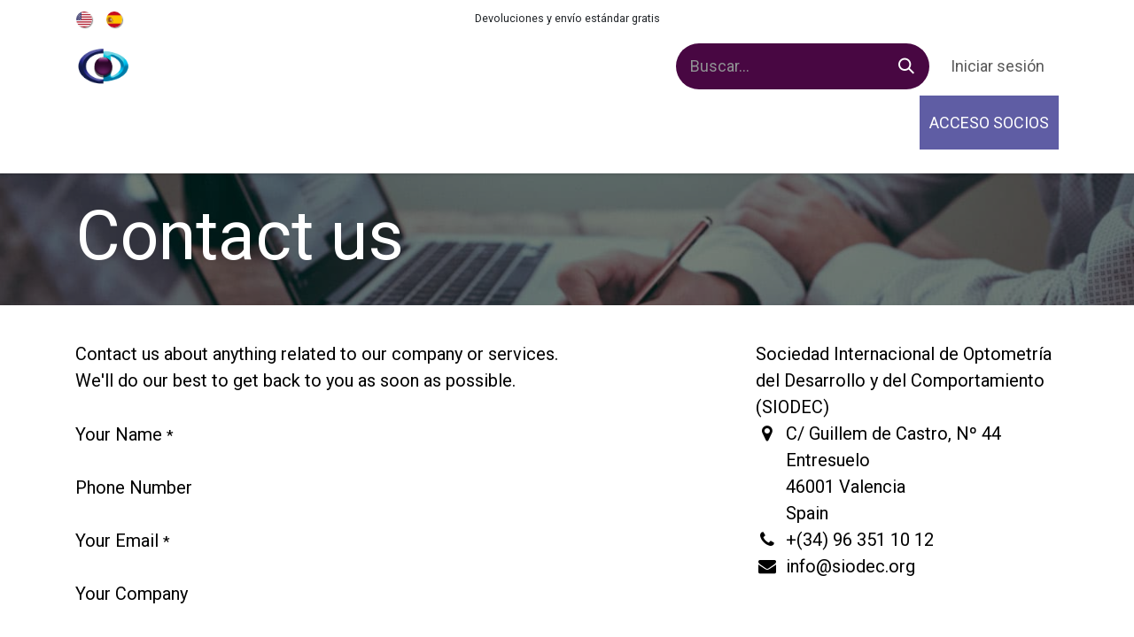

--- FILE ---
content_type: text/html; charset=utf-8
request_url: https://www.eventosyformacion.siodec.org/contactus
body_size: 8266
content:
<!DOCTYPE html>
<html lang="es-ES" data-website-id="2" data-main-object="website.page(228,)" data-add2cart-redirect="1">
    <head>
        <meta charset="utf-8"/>
        <meta http-equiv="X-UA-Compatible" content="IE=edge"/>
        <meta name="viewport" content="width=device-width, initial-scale=1"/>
        <meta name="generator" content="Odoo"/>
            
        <meta property="og:type" content="website"/>
        <meta property="og:title" content="Contact Us | SIODEC Eventos y Formación"/>
        <meta property="og:site_name" content="SIODEC Eventos y Formación"/>
        <meta property="og:url" content="https://www.eventosyformacion.siodec.org/contactus"/>
        <meta property="og:image" content="https://www.eventosyformacion.siodec.org/web/image/website/2/logo?unique=6632111"/>
            
        <meta name="twitter:card" content="summary_large_image"/>
        <meta name="twitter:title" content="Contact Us | SIODEC Eventos y Formación"/>
        <meta name="twitter:image" content="https://www.eventosyformacion.siodec.org/web/image/website/2/logo/300x300?unique=6632111"/>
        
        <link rel="alternate" hreflang="en" href="https://www.eventosyformacion.siodec.org/en/contactus"/>
        <link rel="alternate" hreflang="es" href="https://www.eventosyformacion.siodec.org/contactus"/>
        <link rel="alternate" hreflang="x-default" href="https://www.eventosyformacion.siodec.org/contactus"/>
        <link rel="canonical" href="https://www.eventosyformacion.siodec.org/contactus"/>
        
        <link rel="preconnect" href="https://fonts.gstatic.com/" crossorigin=""/>
        <title>Contact Us | SIODEC Eventos y Formación</title>
        <link type="image/x-icon" rel="shortcut icon" href="/web/image/website/2/favicon?unique=6632111"/>
        <link rel="preload" href="/web/static/src/libs/fontawesome/fonts/fontawesome-webfont.woff2?v=4.7.0" as="font" crossorigin=""/>
        <link type="text/css" rel="stylesheet" href="/web/assets/2/9a1259e/web.assets_frontend.min.css"/>
        <script id="web.layout.odooscript" type="text/javascript">
            var odoo = {
                csrf_token: "2d358b90733b268cb9c04f4017517863aa1fa9b9o1800346915",
                debug: "",
            };
        </script>
        <script type="text/javascript">
            odoo.__session_info__ = {"is_admin": false, "is_system": false, "is_public": true, "is_internal_user": false, "is_website_user": true, "uid": null, "is_frontend": true, "profile_session": null, "profile_collectors": null, "profile_params": null, "show_effect": true, "currencies": {"1": {"symbol": "\u20ac", "position": "after", "digits": [69, 2]}}, "quick_login": true, "bundle_params": {"lang": "es_ES", "website_id": 2}, "test_mode": false, "websocket_worker_version": "18.0-7", "translationURL": "/website/translations", "cache_hashes": {"translations": "7752ece1d8312d8f386b0923e5714987dd6ffa03"}, "geoip_country_code": "US", "geoip_phone_code": 1, "lang_url_code": "es"};
            if (!/(^|;\s)tz=/.test(document.cookie)) {
                const userTZ = Intl.DateTimeFormat().resolvedOptions().timeZone;
                document.cookie = `tz=${userTZ}; path=/`;
            }
        </script>
        <script type="text/javascript" defer="defer" src="/web/assets/2/fac2c7e/web.assets_frontend_minimal.min.js" onerror="__odooAssetError=1"></script>
        <script type="text/javascript" defer="defer" data-src="/web/assets/2/abcef3c/web.assets_frontend_lazy.min.js" onerror="__odooAssetError=1"></script>
        
        
    </head>
    <body>



        <div id="wrapwrap" class="   ">
            <a class="o_skip_to_content btn btn-primary rounded-0 visually-hidden-focusable position-absolute start-0" href="#wrap">Ir al contenido</a>
                <header id="top" data-anchor="true" data-name="Header" data-extra-items-toggle-aria-label="Botón de elementos adicionales" class="   o_header_fade_out" style=" ">
                    
    <nav data-name="Navbar" aria-label="Main" class="navbar navbar-expand-lg navbar-light o_colored_level o_cc o_header_force_no_radius d-none d-lg-block p-0 shadow-sm ">
        

            <div id="o_main_nav" class="o_main_nav">
                <div class="o_header_hide_on_scroll">
                    <div aria-label="Arriba" class="o_header_sales_two_top py-1">
                        <ul class="navbar-nav container d-grid h-100 px-3 o_grid_header_3_cols">
                            
                            
        <li data-name="Language Selector" class="o_header_language_selector ">
        
            <div class="js_language_selector d-flex align-items-center h-100 d-print-none">
                <div role="menu" class=" list-inline">
                        <a class="js_change_lang  list-inline-item" role="menuitem" href="/en/contactus" data-url_code="en" title="English (US)">
    <img class="o_lang_flag " src="/base/static/img/country_flags/us.png?height=25" alt="" loading="lazy"/>
                        </a>
                        <a class="js_change_lang active list-inline-item" role="menuitem" href="/contactus" data-url_code="es" title=" Español">
    <img class="o_lang_flag " src="/base/static/img/country_flags/es.png?height=25" alt="" loading="lazy"/>
                        </a>
                </div>
            </div>
        
    </li>
                            
                            
        <li class="d-flex align-items-center">
                <div data-name="Text" class="s_text_block d-flex align-items-center mx-auto">
                    <small>Devoluciones y envío estándar gratis</small>
                </div>
        </li>
                            
                            
                            <li class="o_header_sales_two_social_links_placeholder"></li>
                        </ul>
                    </div>
                    <div aria-label="Medio" class="container d-flex justify-content-between align-items-center py-1">
                        
    <a data-name="Navbar Logo" href="/" class="navbar-brand logo me-4">
            
            <span role="img" aria-label="Logo of SIODEC Eventos y Formación" title="SIODEC Eventos y Formación"><img src="/web/image/website/2/logo/SIODEC%20Eventos%20y%20Formaci%C3%B3n?unique=6632111" class="img img-fluid" width="95" height="40" alt="SIODEC Eventos y Formación" loading="lazy"/></span>
        </a>
    
                        <ul class="navbar-nav align-items-center gap-1">
                            
                            
        <li class="">
    <form method="get" class="o_searchbar_form s_searchbar_input " action="/website/search" data-snippet="s_searchbar_input">
            <div role="search" class="input-group ">
        <input type="search" name="search" class="search-query form-control oe_search_box rounded-start-pill ps-3 text-bg-light border-0 bg-light" placeholder="Buscar…" data-search-type="all" data-limit="5" data-display-image="true" data-display-description="true" data-display-extra-link="true" data-display-detail="true" data-order-by="name asc"/>
        <button type="submit" aria-label="Buscar" title="Buscar" class="btn oe_search_button rounded-end-pill p-3 bg-o-color-3 lh-1">
            <i class="oi oi-search"></i>
        </button>
    </div>

            <input name="order" type="hidden" class="o_search_order_by" value="name asc"/>
            
    
        </form>
        </li>
                            
        
            <li class=" divider d-none"></li> 
            <li class="o_wsale_my_cart d-none ">
                <a href="/shop/cart" aria-label="Cesta del comercio electrónico" class="btn d-flex align-items-center fw-bold text-reset o_navlink_background_hover">
                    <div class="position-relative me-2 rounded-circle border p-2 bg-o-color-3 o_border_contrast">
                        <i class="fa fa-shopping-cart fa-stack"></i>
                        <sup class="my_cart_quantity badge bg-primary position-absolute top-0 end-0 mt-n1 me-n1 rounded-pill d-none" data-order-id="">0</sup>
                    </div>
                    <span class="small">Mi cesta</span>
                </a>
            </li>
        
            <li class=" o_no_autohide_item">
                <a href="/web/login" class="nav-link o_nav_link_btn ms-2 border px-3">Iniciar sesión</a>
            </li>
                            
        
        
                        </ul>
                    </div>
                </div>
                <div aria-label="Abajo" class="border-top o_border_contrast">
                    <div class="container d-flex justify-content-between">
                        
    <ul role="menu" id="top_menu" class="nav navbar-nav top_menu o_menu_loading align-items-center me-4 py-1">
        

                            
    <li role="presentation" class="nav-item">
        <a role="menuitem" href="/jobs" class="nav-link ">
            <span>Trabajos</span>
        </a>
    </li>
    <li role="presentation" class="nav-item">
        <a role="menuitem" href="/contactus" class="nav-link active">
            <span>Contáctenos</span>
        </a>
    </li>
                        
    </ul>
                        
                        <ul class="navbar-nav">
        <div class="oe_structure oe_structure_solo ">
            <section class="s_text_block o_colored_level oe_unremovable oe_unmovable" data-snippet="s_text_block" data-name="Text" style="background-image: none;">
                <div class="container h-100">
                    <a href="/web/login" class="_cta btn btn-primary oe_unremovable btn_ca d-flex align-items-center h-100 rounded-0" data-bs-original-title="" title="">ACCESO SOCIOS</a>
                <br/></div>
            </section>
        </div>
                        </ul>
                    </div>
                </div>
            </div>
        
    </nav>
    <nav data-name="Navbar" aria-label="Mobile" class="navbar  navbar-light o_colored_level o_cc o_header_mobile d-block d-lg-none shadow-sm o_header_force_no_radius">
        

        <div class="o_main_nav container flex-wrap justify-content-between">
            
    <a data-name="Navbar Logo" href="/" class="navbar-brand logo ">
            
            <span role="img" aria-label="Logo of SIODEC Eventos y Formación" title="SIODEC Eventos y Formación"><img src="/web/image/website/2/logo/SIODEC%20Eventos%20y%20Formaci%C3%B3n?unique=6632111" class="img img-fluid" width="95" height="40" alt="SIODEC Eventos y Formación" loading="lazy"/></span>
        </a>
    
            <ul class="o_header_mobile_buttons_wrap navbar-nav flex-row align-items-center gap-2 mb-0">
        
            <li class=" divider d-none"></li> 
            <li class="o_wsale_my_cart d-none ">
                <a href="/shop/cart" aria-label="Cesta del comercio electrónico" class="o_navlink_background_hover btn position-relative rounded-circle border-0 p-1 text-reset">
                    <div class="">
                        <i class="fa fa-shopping-cart fa-stack"></i>
                        <sup class="my_cart_quantity badge bg-primary position-absolute top-0 end-0 mt-n1 me-n1 rounded-pill d-none" data-order-id="">0</sup>
                    </div>
                </a>
            </li>
        
                <li class="o_not_editable">
                    <button class="nav-link btn me-auto p-2" type="button" data-bs-toggle="offcanvas" data-bs-target="#top_menu_collapse_mobile" aria-controls="top_menu_collapse_mobile" aria-expanded="false" aria-label="Alternar navegación">
                        <span class="navbar-toggler-icon"></span>
                    </button>
                </li>
            </ul>
            <div id="top_menu_collapse_mobile" class="offcanvas offcanvas-end o_navbar_mobile">
                <div class="offcanvas-header justify-content-end o_not_editable">
                    <button type="button" class="nav-link btn-close" data-bs-dismiss="offcanvas" aria-label="Cerrar"></button>
                </div>
                <div class="offcanvas-body d-flex flex-column justify-content-between h-100 w-100">
                    <ul class="navbar-nav">
                        
                        
        <li class="">
    <form method="get" class="o_searchbar_form s_searchbar_input " action="/website/search" data-snippet="s_searchbar_input">
            <div role="search" class="input-group mb-3">
        <input type="search" name="search" class="search-query form-control oe_search_box rounded-start-pill text-bg-light ps-3 border-0 bg-light" placeholder="Buscar…" data-search-type="all" data-limit="0" data-display-image="true" data-display-description="true" data-display-extra-link="true" data-display-detail="true" data-order-by="name asc"/>
        <button type="submit" aria-label="Buscar" title="Buscar" class="btn oe_search_button rounded-end-pill bg-o-color-3 pe-3">
            <i class="oi oi-search"></i>
        </button>
    </div>

            <input name="order" type="hidden" class="o_search_order_by" value="name asc"/>
            
    
        </form>
        </li>
                        
    <ul role="menu" class="nav navbar-nav top_menu  ">
        

                            
    <li role="presentation" class="nav-item">
        <a role="menuitem" href="/jobs" class="nav-link ">
            <span>Trabajos</span>
        </a>
    </li>
    <li role="presentation" class="nav-item">
        <a role="menuitem" href="/contactus" class="nav-link active">
            <span>Contáctenos</span>
        </a>
    </li>
                        
    </ul>
                        
        <li class="">
                <div data-name="Text" class="s_text_block mt-2 border-top pt-2 o_border_contrast">
                    <small>Devoluciones y envío estándar gratis</small>
                </div>
        </li>
                        
                    </ul>
                    <ul class="navbar-nav gap-2 mt-3 w-100">
                        
        <li data-name="Language Selector" class="o_header_language_selector ">
        
            <div class="js_language_selector dropup d-print-none">
                <div role="menu" class="w-100 list-inline">
                        <a class="js_change_lang  list-inline-item" role="menuitem" href="/en/contactus" data-url_code="en" title="English (US)">
    <img class="o_lang_flag me-2" src="/base/static/img/country_flags/us.png?height=25" alt="" loading="lazy"/>
                        </a>
                        <a class="js_change_lang active list-inline-item" role="menuitem" href="/contactus" data-url_code="es" title=" Español">
    <img class="o_lang_flag me-2" src="/base/static/img/country_flags/es.png?height=25" alt="" loading="lazy"/>
                        </a>
                </div>
            </div>
        
    </li>
                        
            <li class=" o_no_autohide_item">
                <a href="/web/login" class="nav-link o_nav_link_btn w-100 border text-center">Iniciar sesión</a>
            </li>
                        
        
        
                        
        <div class="oe_structure oe_structure_solo ">
            <section class="s_text_block o_colored_level oe_unremovable oe_unmovable" data-snippet="s_text_block" data-name="Text" style="background-image: none;">
                <div class="container">
                    <a href="/web/login" class="_cta btn btn-primary oe_unremovable btn_ca w-100" data-bs-original-title="" title="">ACCESO SOCIOS</a>
                <br/></div>
            </section>
        </div>
                    </ul>
                </div>
            </div>
        </div>
    
    </nav>
    
        </header>
                <main>
                    
            <span class="hidden" data-for="contactus_form" data-values="{&#39;email_to&#39;: &#39;info@siodec.org&#39;, &#39;name&#39;: &#39;&#39;, &#39;phone&#39;: &#39;&#39;, &#39;email_from&#39;: &#39;&#39;, &#39;company&#39;: &#39;&#39;, &#39;subject&#39;: &#39;&#39;}"></span>
            <div id="wrap" class="oe_structure oe_empty">
                <section class="s_title parallax s_parallax_is_fixed bg-black-50 pt24 pb24" data-vcss="001" data-snippet="s_title" data-scroll-background-ratio="1">
                    <span class="s_parallax_bg oe_img_bg" style="background-image: url(&#39;/web/image/website.s_banner_default_image&#39;); background-position: 50% 0;"></span>
                    <div class="o_we_bg_filter bg-black-50"></div>
                    <div class="container">
                        <h1>Contact us</h1>
                    </div>
                </section>
                <section class="s_text_block pt40 pb40 o_colored_level " data-snippet="s_text_block">
                    <div class="container s_allow_columns">
                        <div class="row">
                            <div class="col-lg-8 mt-4 mt-lg-0">
                                <p>
                                    Contact us about anything related to our company or services.<br/>
                                    We'll do our best to get back to you as soon as possible.
                                </p>
                                <section class="s_website_form" data-vcss="001" data-snippet="s_website_form">
                                    <div class="container">
                                        <form id="contactus_form" action="/website/form/" method="post" enctype="multipart/form-data" class="o_mark_required" data-mark="*" data-model_name="mail.mail" data-success-mode="redirect" data-success-page="/contactus-thank-you" data-pre-fill="true">
                                            <div class="s_website_form_rows row s_col_no_bgcolor">
                                                <div class="py-2 col-12 s_website_form_field s_website_form_custom s_website_form_required" data-type="char" data-name="Field">
                                                    <div class="row s_col_no_resize s_col_no_bgcolor">
                                                        <label class="col-form-label col-sm-auto s_website_form_label form-label" style="width: 200px" for="contact1">
                                                            <span class="s_website_form_label_content">Your Name</span>
                                                            <span class="s_website_form_mark"> *</span>
                                                        </label>
                                                        <div class="col-sm">
                                                            <input id="contact1" type="text" class="form-control s_website_form_input" name="name" required="" data-fill-with="name"/>
                                                        </div>
                                                    </div>
                                                </div>
                                                <div class="py-2 col-12 s_website_form_field s_website_form_custom" data-type="char" data-name="Field">
                                                    <div class="row s_col_no_resize s_col_no_bgcolor">
                                                        <label class="col-form-label col-sm-auto s_website_form_label form-label" style="width: 200px" for="contact2">
                                                            <span class="s_website_form_label_content">Phone Number</span>
                                                        </label>
                                                        <div class="col-sm">
                                                            <input id="contact2" type="tel" class="form-control s_website_form_input" name="phone" data-fill-with="phone"/>
                                                        </div>
                                                    </div>
                                                </div>
                                                <div class="py-2 col-12 s_website_form_field s_website_form_required s_website_form_model_required" data-type="email" data-name="Field">
                                                    <div class="row s_col_no_resize s_col_no_bgcolor">
                                                        <label class="col-form-label col-sm-auto s_website_form_label form-label" style="width: 200px" for="contact3">
                                                            <span class="s_website_form_label_content">Your Email</span>
                                                            <span class="s_website_form_mark"> *</span>
                                                        </label>
                                                        <div class="col-sm">
                                                            <input id="contact3" type="email" class="form-control s_website_form_input" name="email_from" required="" data-fill-with="email"/>
                                                        </div>
                                                    </div>
                                                </div>
                                                <div class="py-2 col-12 s_website_form_field s_website_form_custom" data-type="char" data-name="Field">
                                                    <div class="row s_col_no_resize s_col_no_bgcolor">
                                                        <label class="col-form-label col-sm-auto s_website_form_label form-label" style="width: 200px" for="contact4">
                                                            <span class="s_website_form_label_content">Your Company</span>
                                                        </label>
                                                        <div class="col-sm">
                                                            <input id="contact4" type="text" class="form-control s_website_form_input" name="company" data-fill-with="commercial_company_name"/>
                                                        </div>
                                                    </div>
                                                </div>
                                                <div class="py-2 col-12 s_website_form_field s_website_form_required s_website_form_model_required" data-type="char" data-name="Field">
                                                    <div class="row s_col_no_resize s_col_no_bgcolor">
                                                        <label class="col-form-label col-sm-auto s_website_form_label form-label" style="width: 200px" for="contact5">
                                                            <span class="s_website_form_label_content">Subject</span>
                                                            <span class="s_website_form_mark"> *</span>
                                                        </label>
                                                        <div class="col-sm">
                                                            <input id="contact5" type="text" class="form-control s_website_form_input" name="subject" required=""/>
                                                        </div>
                                                    </div>
                                                </div>
                                                <div class="py-2 col-12 s_website_form_field s_website_form_custom s_website_form_required" data-type="text" data-name="Field">
                                                    <div class="row s_col_no_resize s_col_no_bgcolor">
                                                        <label class="col-form-label col-sm-auto s_website_form_label form-label" style="width: 200px" for="contact6">
                                                            <span class="s_website_form_label_content">Your Question</span>
                                                            <span class="s_website_form_mark"> *</span>
                                                        </label>
                                                        <div class="col-sm">
                                                            <textarea id="contact6" class="form-control s_website_form_input" name="description" required=""></textarea>
                                                        </div>
                                                    </div>
                                                </div>
                                                <div class="py-2 col-12 s_website_form_field s_website_form_dnone">
                                                    <div class="row s_col_no_resize s_col_no_bgcolor">
                                                        <label class="col-form-label col-sm-auto s_website_form_label form-label" style="width: 200px" for="contact7">
                                                            <span class="s_website_form_label_content">Email To</span>
                                                        </label>
                                                        <div class="col-sm">
                                                            <input id="contact7" type="hidden" class="form-control s_website_form_input" name="email_to"/>
                                                        <input type="hidden" value="b539b9a86fc13d781c32d5050798247a33b1f13f3d2efba99e736b5bc89c364e" class="form-control s_website_form_input s_website_form_custom" name="website_form_signature"/></div>
                                                    </div>
                                                </div>
                                                <div class="py-2 col-12 s_website_form_submit" data-name="Submit Button">
                                                    <div style="width: 200px;" class="s_website_form_label"></div>
                                                    <a href="#" role="button" class="btn btn-primary btn-lg s_website_form_send">Submit</a>
                                                    <span id="s_website_form_result"></span>
                                                </div>
                                            </div>
                                        </form>
                                    </div>
                                </section>
                            </div>
                            <div class="col-lg-4 mt-4 mt-lg-0">
                                <ul class="list-unstyled mb-0 ps-2">
                                    <li>Sociedad Internacional de Optometría del Desarrollo y del Comportamiento (SIODEC)</li>
                                    <li class="d-flex align-items-baseline"><i class="fa fa-map-marker fa-fw me-2"></i><span class="o_force_ltr">C/ Guillem de Castro, Nº 44<br>Entresuelo<br>46001 Valencia<br>Spain</span></li>
                                    <li><i class="fa fa-phone fa-fw me-2"></i><span class="o_force_ltr">+(34) 96 351 10 12</span></li>
                                    <li><i class="fa fa-1x fa-fw fa-envelope me-2"></i><span>info@siodec.org</span></li>
                                </ul>
                            </div>
                        </div>
                    </div>
                </section>
            </div>
        
        <div id="o_shared_blocks" class="oe_unremovable"></div>
                </main>
                <footer id="bottom" data-anchor="true" data-name="Footer" class="o_footer o_colored_level o_cc  o_footer_slideout">
                    <div id="footer" class="oe_structure oe_structure_solo carlos_danger_141" style="">
      <section class="s_text_block pb16 pt0" data-snippet="s_text_block" data-name="Text" style="background-image: none;">
        <div class="container">
          <div class="row align-items-end">
            <div class="pb16 o_colored_level col-lg-3 pt64">
              <h4>
                <font color="#007aa3">
                  <span style="font-size: 18px;" class="text-white">
                    <a href="/web/login" data-bs-original-title="" title="">ACCESO SOCIOS</a>
                  </span>
                </font>
                <br/>
                <br/>
                <br/>
                <font color="#007aa3">
                  <span style="font-size: 18px;" class="text-white"></span>
                </font>
              </h4>
            </div>
            <div class="pb16 o_colored_level undefined col-lg-4 pt64">
              <div class="s_share text-end no_icon_color o_no_link_popover" data-name="Social Media">
                <p class="mb-2 s_share_title d-block" style="text-align: right;">
                  <b>¡No nos pierdas de vista!</b>
                </p>
                <a href="https://www.facebook.com/SIODECoficial" class="s_share_twitter" target="_blank" data-bs-original-title="" title="" aria-describedby="tooltip941778">
                  <i class="fa fa-facebook-square rounded-circle shadow-sm text-o-color-2" data-bs-original-title="" title="" aria-describedby="tooltip180464"></i>
                </a>
                <a href="https://www.linkedin.com/in/siodec/" class="s_share_linkedin" target="_blank" data-bs-original-title="" title="">
                  <i class="fa fa-linkedin-square rounded-circle shadow-sm text-o-color-2" data-bs-original-title="" title="" aria-describedby="tooltip13095"></i>
                </a>
                <a href="https://www.instagram.com/siodecoptometria/" class="s_share_instagram" target="_blank">
                  <i class="d-block fa fa-instagram mx-auto rounded-circle shadow-sm text-o-color-2" data-bs-original-title="" title="" aria-describedby="tooltip371001"></i>
                </a>
              </div>
            </div>
            <div class="col-lg-6 o_colored_level pt0 pb0">
              <p></p>
              <p></p>
            </div>
            <div class="o_colored_level pb0 col-lg-3 offset-lg-2 pt16">
              <p class="mb-2">
                <b>CONTACTA</b>
              </p>
              <p class="mb-2">
                <span style="font-size: 12px;">Tel. +(34) 96 351 1012 I Email:&nbsp;<a href="mailto:info@siodec.org" data-bs-original-title="" title="">info@siodec.org</a><br/>C/ Guillem de Castro, Nº 44 Entresuelo<br/>46001 Valencia, España</span>
              </p>
            </div>
          </div>
        </div>
      </section>
      <section class="s_text_block pt0 pb0" data-snippet="s_text_block" data-name="Text" style="background-image: none;">
        <div class="container-fluid">
          <div class="row align-items-center">
            <div class="o_colored_level pb72 col-lg-3">
              <a href="/" class="o_footer_logo logo">
                <img src="/web/image/38455-a152dc48/HORIZONTAL-SIN-FONDO.png" class="img-fluid" aria-label="Logotipo de MyCompany" title="MyCompañía" role="img" loading="lazy" alt="" data-original-id="38454" data-original-src="/web/image/38454-0a4ed9ea/HORIZONTAL-SIN-FONDO.png" data-mimetype="image/png" data-resize-width="962"/>
              </a>
            </div>
            <div class="text-end o_colored_level pb64 pt0 col-lg-4 offset-lg-8">
              <ul class="list-inline mb-0">
                <li class="list-inline-item">
                  <font style="font-size: 12px;">&nbsp;</font>
                  <a href="/" data-bs-original-title="" title="" aria-describedby="tooltip859075">
                    <font style="font-size: 12px;">Inicio</font>
                  </a>
                </li>
                <li class="list-inline-item">• </li>
                <li class="list-inline-item">
                  <a href="http://www.siodec.org/aviso-legal/" data-bs-original-title="" title="" aria-describedby="tooltip619276" target="_blank">
                    <font style="font-size: 12px;" data-bs-original-title="" title="" aria-describedby="tooltip788641">Aviso legal</font>
                  </a>
                </li>
                <li class="list-inline-item">•</li>
                <li class="list-inline-item">&nbsp;<a href="http://www.siodec.org/politica-de-privacidad/" data-bs-original-title="" title="" aria-describedby="tooltip739068" target="_blank"><font style="font-size: 12px;">Política de privacidad</font></a></li>
              </ul>
            </div>
          </div>
        </div>
      </section>
    </div>
  <div id="o_footer_scrolltop_wrapper" class="container h-0 d-flex align-items-center justify-content-center">
            <a id="o_footer_scrolltop" role="button" href="#top" title="Desplazar hacia arriba" class="btn btn-primary rounded-circle d-flex align-items-center justify-content-center">
                <span class="oi fa-1x oi-chevron-up"></span>
            </a>
        </div>
                    <div class="o_footer_copyright o_colored_level o_cc" data-name="Copyright">
                        <div class="container py-3">
                            <div class="row">
                                <div class="col-sm text-center text-sm-start text-muted">
                                    <span class="o_footer_copyright_name me-2">Copyright © 2024 SIODEC</span>
        
            <div class="js_language_selector  dropup d-print-none">
                <button type="button" data-bs-toggle="dropdown" aria-haspopup="true" aria-expanded="true" class="border-0 dropdown-toggle btn btn-sm btn-outline-secondary">
    <img class="o_lang_flag " src="/base/static/img/country_flags/es.png?height=25" alt="" loading="lazy"/>
                    <span class=""> Español</span>
                </button>
                <div role="menu" class="dropdown-menu ">
                        <a class="dropdown-item js_change_lang " role="menuitem" href="/en/contactus" data-url_code="en" title="English (US)">
    <img class="o_lang_flag " src="/base/static/img/country_flags/us.png?height=25" alt="" loading="lazy"/>
                            <span class="">English (US)</span>
                        </a>
                        <a class="dropdown-item js_change_lang active" role="menuitem" href="/contactus" data-url_code="es" title=" Español">
    <img class="o_lang_flag " src="/base/static/img/country_flags/es.png?height=25" alt="" loading="lazy"/>
                            <span class=""> Español</span>
                        </a>
                </div>
            </div>
        
                                </div>
                                <div class="col-sm text-center text-sm-end o_not_editable">
        <div class="o_brand_promotion">
    
        </div>
                                </div>
                            </div>
                        </div>
                    </div>
                </footer>
        <div id="website_cookies_bar" class="s_popup o_snippet_invisible d-none o_no_save" data-name="Cookies Bar" data-vcss="001" data-invisible="1">
            <div class="modal s_popup_bottom s_popup_no_backdrop o_cookies_discrete" data-show-after="500" data-display="afterDelay" data-consents-duration="999" data-bs-focus="false" data-bs-backdrop="false" data-bs-keyboard="false" tabindex="-1" role="dialog">
                <div class="modal-dialog d-flex s_popup_size_full">
                    <div class="modal-content oe_structure">
                        
                        <section class="o_colored_level o_cc o_cc1">
                            <div class="container">
                                <div class="row">
                                    <div class="col-lg-8 pt16">
                                        <p>
                                            <span class="pe-1">Utilizamos cookies para ofrecerle una mejor experiencia de usuario en este sitio web.</span>
                                            <a href="/cookie-policy" class="o_cookies_bar_text_policy btn btn-link btn-sm px-0">Política de cookies</a>
                                        </p>
                                    </div>
                                    <div class="col-lg-4 text-end pt16 pb16">
                                        <a href="#" id="cookies-consent-essential" role="button" class="js_close_popup btn btn-outline-primary rounded-circle btn-sm px-2">Solo las necesarias</a>
                                        <a href="#" id="cookies-consent-all" role="button" class="js_close_popup btn btn-outline-primary rounded-circle btn-sm">Acepto</a>
                                    </div>
                                </div>
                            </div>
                        </section>
                    </div>
                </div>
            </div>
        </div>
            </div>
        
        </body>
</html>